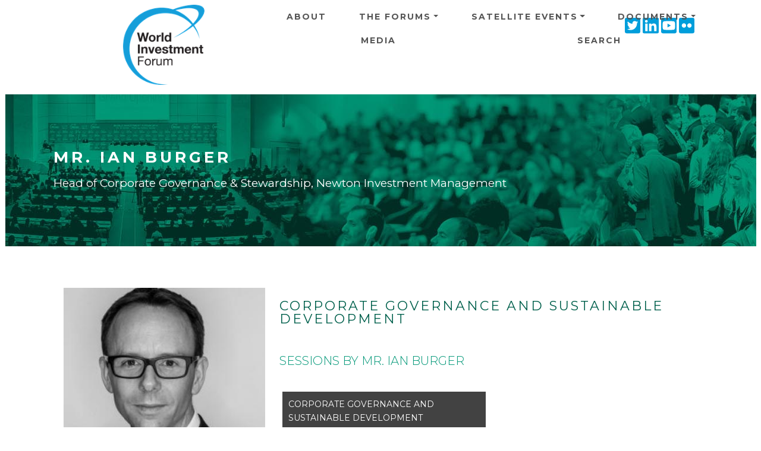

--- FILE ---
content_type: text/html; charset=UTF-8
request_url: https://worldinvestmentforum.unctad.org/speaker/mr-ian-burger?event=64&session=8622
body_size: 7925
content:
<!DOCTYPE html>
<html  lang="en" dir="ltr">
  <head>
    <meta charset="utf-8" />
<script async src="https://www.googletagmanager.com/gtag/js?id=UA-48379834-1"></script>
<script>window.dataLayer = window.dataLayer || [];function gtag(){dataLayer.push(arguments)};gtag("js", new Date());gtag("set", "developer_id.dMDhkMT", true);gtag("config", "UA-48379834-1", {"groups":"default","anonymize_ip":true,"page_placeholder":"PLACEHOLDER_page_path"});gtag("config", "G-0ZV4L9MBF5", {"groups":"default","page_placeholder":"PLACEHOLDER_page_location"});</script>
<style>/* @see https://github.com/aFarkas/lazysizes#broken-image-symbol */.js img.lazyload:not([src]) { visibility: hidden; }/* @see https://github.com/aFarkas/lazysizes#automatically-setting-the-sizes-attribute */.js img.lazyloaded[data-sizes=auto] { display: block; width: 100%; }</style>
<link rel="canonical" href="https://worldinvestmentforum.unctad.org/speaker/mr-ian-burger" />
<meta name="MobileOptimized" content="width" />
<meta name="HandheldFriendly" content="true" />
<meta name="viewport" content="width=device-width, initial-scale=1, shrink-to-fit=no" />
<meta http-equiv="x-ua-compatible" content="ie=edge" />
<link rel="icon" href="/sites/wif/files/icon_green.png" type="image/png" />
<link rel="alternate" hreflang="en" href="https://worldinvestmentforum.unctad.org/speaker/mr-ian-burger" />

    <title>Mr. Ian Burger | World Investment Forum</title>
    <link rel="stylesheet" media="all" href="/sites/wif/files/css/css_Othx6zWSHvAm5S5QYmSGE-GrmBDWLGuRY00x_9EEmiY.css?delta=0&amp;language=en&amp;theme=wif&amp;include=eJyNzEEOwyAMBMAPkXDqe5ABE6EaHNmmSX7fqqp6oJdeLO3uyJHZ1AT2EEGksodS6uniXNcGG4ZCo-bfsXFXFAELBMYusaBP3Hbu2E3X2S9Lwz7-ZCExjdbV4WlU-91nGTvQ-olOLzVsPoKiGz0Z5PB9dPMbcQRa1K4X3tyj4qH-fdfGeRC6o5ZJPQEFSGzA" />
<link rel="stylesheet" media="all" href="/sites/wif/files/css/css_TGHmA2GhYqV0PVapk2lu5BliQSFnkvrHAMiU95OO3tg.css?delta=1&amp;language=en&amp;theme=wif&amp;include=eJyNzEEOwyAMBMAPkXDqe5ABE6EaHNmmSX7fqqp6oJdeLO3uyJHZ1AT2EEGksodS6uniXNcGG4ZCo-bfsXFXFAELBMYusaBP3Hbu2E3X2S9Lwz7-ZCExjdbV4WlU-91nGTvQ-olOLzVsPoKiGz0Z5PB9dPMbcQRa1K4X3tyj4qH-fdfGeRC6o5ZJPQEFSGzA" />
<link rel="stylesheet" media="all" href="//fonts.googleapis.com/css?family=Lato:300,400,300italic,400italic" />
<link rel="stylesheet" media="all" href="//fonts.googleapis.com/css?family=Montserrat:400,700" />
<link rel="stylesheet" media="all" href="/sites/wif/files/css/css_0uJkOrRzRHckRo4AmptHfgFBt9klhc7e0leye7kQEA4.css?delta=4&amp;language=en&amp;theme=wif&amp;include=eJyNzEEOwyAMBMAPkXDqe5ABE6EaHNmmSX7fqqp6oJdeLO3uyJHZ1AT2EEGksodS6uniXNcGG4ZCo-bfsXFXFAELBMYusaBP3Hbu2E3X2S9Lwz7-ZCExjdbV4WlU-91nGTvQ-olOLzVsPoKiGz0Z5PB9dPMbcQRa1K4X3tyj4qH-fdfGeRC6o5ZJPQEFSGzA" />

    <script src="https://use.fontawesome.com/releases/v5.13.1/js/all.js" defer crossorigin="anonymous"></script>
<script src="https://use.fontawesome.com/releases/v5.13.1/js/v4-shims.js" defer crossorigin="anonymous"></script>

  </head>
  <body class="layout-no-sidebars page-node-6920 path-node page-node-type-speaker">
    <a href="#main-content" class="visually-hidden focusable skip-link">
      Skip to main content
    </a>
    
      <div class="dialog-off-canvas-main-canvas" data-off-canvas-main-canvas>
    <div id="page-wrapper">
  <div id="page">
    <header id="header" class="header" role="banner" aria-label="Site header">
                      <nav class="navbar navbar-expand-xl" id="navbar-main">
                    <div class="container">
                              <div class=col-md-4>
    <H1>
    <a href="/" title="Home" rel="home" class="navbar-brand">
              <img src="/sites/wif/files/media/wif-header-logo.png" alt="Home" class="img-fluid d-inline-block align-top" />
            
    </a>
    </H1>
    </div>
    

                            <div class="dl-trigger">
                    <span class="bar"></span>
                    <span class="bar"></span>
                    <span class="bar"></span>
                  </div>
              
             
                  <div id="block-socialwidget-2" class="block-content-basic block block-block-content block-block-contentad04b47c-2f51-492d-9e44-c38211af7e85">
  
    
      <div class="content">
      
            <div class="clearfix text-formatted field field--name-body field--type-text-with-summary field--label-hidden field__item"><div class="custom-html-widget">
	<a href="https://twitter.com/unctadwif" target="_blank" rel="noopener"><i class="gdlr-icon fa fa-twitter-square"></i><span class="sr-only">Twitter icon</span></a>
	<a href="https://www.linkedin.com/showcase/world-investment-forum/" target="_blank" rel="noopener"><i class="gdlr-icon fa fa-linkedin-square"></i><span class="sr-only">Linkedin icon</span></a>
	<a href="https://www.youtube.com/channel/UCIXrtVNxp0Rxy_RilhjuXrQ" target="_blank" rel="noopener"><i class="gdlr-icon fa fa-youtube-square"></i><span class="sr-only">Youtube icon</span></a>
	<a href="https://www.flickr.com/photos/194592875@N08/albums" target="_blank" rel="noopener"><i class="gdlr-icon fa fa-flickr"></i><span class="sr-only">Flickr icon</span></a>
</div></div>
      
    </div>
  </div>
<nav role="navigation" aria-labelledby="block-wif-main-menu" id="block-wif-main-menu" class="block block-menu navigation dl-menuwrapper menu--main">
 
  
  

        
              <ul id="block-wif-main-menu" class="clearfix navbar navbar-nav dl-menu">
   
                    <li class="nav-item">
                          <a href="/about" class="nav-link nav-link nav-link--about" data-drupal-link-system-path="node/115">About</a>
              </li>
                <li class="nav-item menu-item--expanded dropdown">
                          <a href="/wif-events-programme" class="nav-link dropdown-toggle nav-link nav-link--wif-events-programme" aria-expanded="false" aria-haspopup="true" data-drupal-link-system-path="node/462">The Forums</a>
                          <ul class=" dropdown-menu fade-up dl-submenu">
                    <li class="dropdown-item">
                          <a href="/wif-events-programme?event=80" class="nav-link nav-link--wif-events-programmeevent80" data-drupal-link-query="{&quot;event&quot;:&quot;80&quot;}" data-drupal-link-system-path="node/462">8th WIF 2023</a>
              </li>
                <li class="dropdown-item">
                          <a href="/wif-events-programme?event=64" class="nav-link nav-link--wif-events-programmeevent64" data-drupal-link-query="{&quot;event&quot;:&quot;64&quot;}" data-drupal-link-system-path="node/462">7th WIF 2021</a>
              </li>
                <li class="dropdown-item">
                          <a href="/wif-events-programme?event=65" class="nav-link nav-link--wif-events-programmeevent65" data-drupal-link-query="{&quot;event&quot;:&quot;65&quot;}" data-drupal-link-system-path="node/462">6th WIF 2018</a>
              </li>
                <li class="dropdown-item">
                          <a href="/wif-events-programme?event=66" class="nav-link nav-link--wif-events-programmeevent66" data-drupal-link-query="{&quot;event&quot;:&quot;66&quot;}" data-drupal-link-system-path="node/462">5th WIF 2016</a>
              </li>
                <li class="dropdown-item">
                          <a href="/wif-events-programme?event=67" class="nav-link nav-link--wif-events-programmeevent67" data-drupal-link-query="{&quot;event&quot;:&quot;67&quot;}" data-drupal-link-system-path="node/462">4th WIF 2014</a>
              </li>
                <li class="dropdown-item">
                          <a href="/wif-events-programme?event=68" class="nav-link nav-link--wif-events-programmeevent68" data-drupal-link-query="{&quot;event&quot;:&quot;68&quot;}" data-drupal-link-system-path="node/462">3rd WIF 2012</a>
              </li>
                <li class="dropdown-item">
                          <a href="/wif-events-programme?event=69" class="nav-link nav-link--wif-events-programmeevent69" data-drupal-link-query="{&quot;event&quot;:&quot;69&quot;}" data-drupal-link-system-path="node/462">2nd WIF 2010</a>
              </li>
                <li class="dropdown-item">
                          <a href="/wif-events-programme?event=70" class="nav-link nav-link--wif-events-programmeevent70" data-drupal-link-query="{&quot;event&quot;:&quot;70&quot;}" data-drupal-link-system-path="node/462">1st WIF 2008</a>
              </li>
    
    </ul>
   
  
              </li>
                <li class="nav-item menu-item--expanded dropdown">
                          <a href="/wif-satellite-events-programme" class="nav-link dropdown-toggle nav-link nav-link--wif-satellite-events-programme" aria-expanded="false" aria-haspopup="true" data-drupal-link-system-path="node/476">Satellite Events</a>
                          <ul class=" dropdown-menu fade-up dl-submenu">
                    <li class="dropdown-item">
                          <a href="/wif-satellite-events-programme?event=72" class="nav-link nav-link--wif-satellite-events-programmeevent72" data-drupal-link-query="{&quot;event&quot;:&quot;72&quot;}" data-drupal-link-system-path="node/476">2021</a>
              </li>
                <li class="dropdown-item">
                          <a href="/wif-satellite-events-programme?event=73" class="nav-link nav-link--wif-satellite-events-programmeevent73" data-drupal-link-query="{&quot;event&quot;:&quot;73&quot;}" data-drupal-link-system-path="node/476">2020</a>
              </li>
    
    </ul>
   
  
              </li>
                <li class="nav-item menu-item--expanded dropdown">
                          <a href="/documents" class="nav-link dropdown-toggle nav-link nav-link--documents" aria-expanded="false" aria-haspopup="true" data-drupal-link-system-path="documents">Documents</a>
                          <ul class=" dropdown-menu fade-up dl-submenu">
                    <li class="dropdown-item menu-item--expanded dropdown">
                          <a href="/documents?category=24" class="dropdown-toggle nav-link nav-link--documentscategory24" aria-expanded="false" aria-haspopup="true" data-drupal-link-query="{&quot;category&quot;:&quot;24&quot;}" data-drupal-link-system-path="documents">Publications</a>
                        <ul class="submenu submenu-left dropdown-menu fade-up dl-submenu">
                    <li class="dropdown-item">
                          <a href="/documents?category=25" class="nav-link nav-link--documentscategory25" data-drupal-link-query="{&quot;category&quot;:&quot;25&quot;}" data-drupal-link-system-path="documents">WIF Publications</a>
              </li>
                <li class="dropdown-item">
                          <a href="/documents?category=26" class="nav-link nav-link--documentscategory26" data-drupal-link-query="{&quot;category&quot;:&quot;26&quot;}" data-drupal-link-system-path="documents">COVID-19 Publications</a>
              </li>
                <li class="dropdown-item">
                          <a href="/documents?category=27" class="nav-link nav-link--documentscategory27" data-drupal-link-query="{&quot;category&quot;:&quot;27&quot;}" data-drupal-link-system-path="documents">UNCTAD Publications</a>
              </li>
    
    </ul>
   
  
              </li>
                <li class="dropdown-item">
                          <a href="/documents?category=28" class="nav-link nav-link--documentscategory28" data-drupal-link-query="{&quot;category&quot;:&quot;28&quot;}" data-drupal-link-system-path="documents">Presentations</a>
              </li>
                <li class="dropdown-item">
                          <a href="/documents?category=29" class="nav-link nav-link--documentscategory29" data-drupal-link-query="{&quot;category&quot;:&quot;29&quot;}" data-drupal-link-system-path="documents">Statements</a>
              </li>
                <li class="dropdown-item">
                          <a href="/documents?category=30" class="nav-link nav-link--documentscategory30" data-drupal-link-query="{&quot;category&quot;:&quot;30&quot;}" data-drupal-link-system-path="documents">Notifications</a>
              </li>
    
    </ul>
   
  
              </li>
                <li class="nav-item">
                          <a href="/media" class="nav-link nav-link nav-link--media" data-drupal-link-system-path="node/11314">Media</a>
              </li>
                <li class="nav-item">
                          <a href="/search" class="nav-link nav-link nav-link--search" data-drupal-link-system-path="search">Search</a>
              </li>
    
    </ul>
   
  


    <span class="target"></span>
</nav>



                                	          
                                            </div>
                  </nav>
          </header>
          <div class="highlighted">
        
            <div data-drupal-messages-fallback class="hidden"></div>


        
      </div>
            <div id="main-wrapper" class="layout-main-wrapper clearfix">
              <div id="main" class="container">
                    <div class="row row-offcanvas row-offcanvas-left clearfix">
              <main class="main-content col order-last" id="content" role="main">
                <section class="section">
                  <a id="main-content" tabindex="-1"></a>
                    <div id="block-pagetitle" class="block block-core block-page-title-block full-width d-flex flex-wrap align-items-center" background-color="#fff" background-image="/sites/wif/themes/custom/wif/images/header_green.jpg">
  <div class="container">
    
        
          <div class="content">
        
  <h1 class="title">Mr. Ian Burger</h1>
  <div class="speaker-position">Head of Corporate Governance &amp; Stewardship, Newton Investment Management</div>


      </div>
      </div>
</div>
<div id="block-wif-content" class="block block-system block-system-main-block">
  
    
      <div class="content">
                        

<div class="container">
  <div class="row">
    <div class="col-4">
            <div class="views-element-container"><div class="view view-speakers view-id-speakers view-display-id-block_17 js-view-dom-id-8a920391dc2d977e5b7496662536fc676291cba4492f1b5542bc1ef7e019a042">
  
    
      
      <div class="view-content row">
          <div class="views-row">
    <div class="views-field views-field-nothing"><span class="field-content"><div class="speaker-wrapper">
    <img alt="Mr. Ian Burger" loading="lazy" src="/sites/wif/files/styles/speakers_view_400x300/public/2022-07/Mr-Ian-Burger_0.png?itok=mBTCh9qV" width="400" height="300" class="image-style-speakers-view-400x300" />



  <div class="speaker-under-photo">
	<div class="speaker-under-photo-title">Mr. Ian Burger</div>
	<div class="speaker-under-photo-position">Head of Corporate Governance &amp; Stewardship, Newton Investment Management</div>
  </div>
</div></span></div>
  </div>

    </div>
  
      
          </div>
</div>

            <div class="views-element-container"><div class="view view-speakers view-id-speakers view-display-id-block_15 js-view-dom-id-3d6cf4c6368a90dafa600470bc7a3dd68ae8ff0b6a75bf3e6dd80cb13922d007">
  
    
      
  
          </div>
</div>

    </div>
    <div class="col-8">
                            <div class="views-element-container"><div class="view view-speakers view-id-speakers view-display-id-block_18 js-view-dom-id-e966122e8844624d4b04bfb5d386c132eee282ba818d02710457d175233097d9">
  
    
      
      <div class="view-content row">
          <div class="views-row">
    <div class="views-field views-field-nothing"><span class="field-content"><H5><div class="event-title"></div></H5>
</span></div>
  </div>

    </div>
  
          </div>
</div>

                <div class="views-element-container"><div class="view view-speakers view-id-speakers view-display-id-block_16 js-view-dom-id-4c792810cee58421433b3bbb8ce6891e15688420977b7883e1dcb862df420e40">
  
    
      
      <div class="view-content row">
          <div class="views-row">
    <div class="views-field views-field-nothing"><span class="field-content"><div class="session-title"><a href="/session/corporate-governance-and-sustainable-development" hreflang="en">CORPORATE GOVERNANCE AND SUSTAINABLE DEVELOPMENT</a></div>
</span></div>
  </div>

    </div>
  
          </div>
</div>

        <div class="speaker-documents">
          
                                                                    </div>
                <div class="views-element-container"><div class="view view-speakers view-id-speakers view-display-id-block_14 js-view-dom-id-bec29297ca6fd964ada9e9142e450858ceb214b209ad80d33b1be48033252fa1">
  
    
      <div class="view-header">
      <br>
<h5>SESSIONS BY Mr. Ian Burger</h5>
<br>
    </div>
      
      <div class="view-content row">
          <div class="views-view-grid horizontal cols-2 clearfix col">
            <div class="views-row clearfix row-1">
                  <div class="views-col col-1" style="width: 50%;">
            <div class="views-field views-field-title"><span class="field-content"><a href="/session/corporate-governance-and-sustainable-development" hreflang="en">CORPORATE GOVERNANCE AND SUSTAINABLE DEVELOPMENT</a></span></div><div class="views-field views-field-nothing"><span class="field-content"><div class="session-item">
<div class="views-field-field-document-session-2"></div>
<div class="item"><span class="fontawesome-icon-inline"><i class="fas fa-calendar"></i>&nbsp;</span><time datetime="00Z">21 October 2021</time></div>
<div class="item"><span class="fontawesome-icon-inline"><i class="fas fa-clock"></i>&nbsp;</span><time datetime="2021-10-21T12:00:00Z" class="datetime">12:00</time>
 - <time datetime="2021-10-21T13:00:00Z" class="datetime">13:00</time>
 Europe/Zurich</div>
<div class="item"><span class="fontawesome-icon-inline"><i class="fas fa-building"></i>&nbsp;</span><a href="/session/corporate-governance-and-sustainable-development">View session</a></div>
<div class="item"><span class="fontawesome-icon-inline"><i class="fas fa-user"></i>&nbsp;</span><a href="/speaker/mr-ian-burger?event=64&amp;session=8622">View speaker</a></div>

</div></span></div>
          </div>
              </div>
      </div>

    </div>
  
          </div>
</div>

                <div class="views-element-container"><div class="view view-speakers view-id-speakers view-display-id-block_19 js-view-dom-id-4fd46e1485a7635c960f4e88ffc6637dc06976d4f15d7be4f9cae35c7ed71665">
  
    
      
  
          </div>
</div>

                <div class="views-element-container"><div class="view view-speakers view-id-speakers view-display-id-block_13 js-view-dom-id-e9dbef7af408102b39f5551dded623a003928f3d63bf9f68c4bd0d27c110b3c3">
  
    
      <div class="view-header">
      <br>
<h5>PREVIOUS SESSIONS BY Mr. Ian Burger</h5>
<br>
    </div>
      
      <div class="view-content row">
            <h6>2021</h6>
<div class="views-view-grid horizontal cols-2 clearfix col">
            <div class="views-row clearfix row-1">
                  <div class="views-col col-1" style="width: 50%;">
            <div class="views-field views-field-title"><span class="field-content"><a href="/session/icgn-governance-sustainability-dialogue-part-b" hreflang="en">ICGN Governance of Sustainability Dialogue - Part B</a></span></div><div class="views-field views-field-nothing"><span class="field-content"><div class="session-item">
<div class="views-field-field-document-session-2"></div>
<div class="item"><span class="fontawesome-icon-inline"><i class="fas fa-calendar"></i>&nbsp;</span><time datetime="00Z">23 June 2021</time></div>
<div class="item"><span class="fontawesome-icon-inline"><i class="fas fa-clock"></i>&nbsp;</span><time datetime="2021-06-23T19:00:00Z" class="datetime">19:00</time>
 - <time datetime="2021-06-23T21:30:00Z" class="datetime">21:30</time>
 Europe/Zurich</div>
<div class="item"><span class="fontawesome-icon-inline"><i class="fas fa-building"></i>&nbsp;</span><a href="/session/icgn-governance-sustainability-dialogue-part-b">View session</a></div>
<div class="item"><span class="fontawesome-icon-inline"><i class="fas fa-user"></i>&nbsp;</span><a href="/speaker/mr-ian-burger?event=72&amp;session=9911">View speaker</a></div>

</div></span></div>
          </div>
              </div>
      </div>

    </div>
  
          </div>
</div>

                <div class="views-element-container"><div class="view view-speakers view-id-speakers view-display-id-block_20 js-view-dom-id-92c4020001e228ce9267bd2e2e5ce6e023d62096db13f9ebbb5f9d04baedfe45">
  
    
      
  
          </div>
</div>

          </div>
  </div>
</div>
    </div>
  </div>


                </section>
              </main>
                                  </div>
        </div>
          </div>
        <footer class="site-footer">
              <div class="container">
                      <div class="site-footer__top clearfix">
                <section class="row col-md-4 region region-footer-first">
    <nav role="navigation" aria-labelledby="block-aboutus-menu" id="block-aboutus" class="block block-menu navigation menu--about-us">
      
  <h2 id="block-aboutus-menu">About us</h2>
  

        
                  <ul class="clearfix nav" data-component-id="bootstrap_barrio:menu">
                    <li class="nav-item">
                <a href="http://unctad.org/" class="nav-link nav-link-http--unctadorg-">UN Trade and Development</a>
              </li>
                <li class="nav-item">
                <a href="http://unctad.org/diae/" class="nav-link nav-link-http--unctadorg-diae-">Division on Investment and Enterprise</a>
              </li>
                <li class="nav-item">
                <a href="https://investmentpolicy.unctad.org" class="nav-link nav-link-https--investmentpolicyunctadorg">UNCTAD Investment Policy Hub</a>
              </li>
        </ul>
  



  </nav>
<div id="block-socialwidget" class="block-content-basic block block-block-content block-block-contentad04b47c-2f51-492d-9e44-c38211af7e85">
  
    
      <div class="content">
      
            <div class="clearfix text-formatted field field--name-body field--type-text-with-summary field--label-hidden field__item"><div class="custom-html-widget">
	<a href="https://twitter.com/unctadwif" target="_blank" rel="noopener"><i class="gdlr-icon fa fa-twitter-square"></i><span class="sr-only">Twitter icon</span></a>
	<a href="https://www.linkedin.com/showcase/world-investment-forum/" target="_blank" rel="noopener"><i class="gdlr-icon fa fa-linkedin-square"></i><span class="sr-only">Linkedin icon</span></a>
	<a href="https://www.youtube.com/channel/UCIXrtVNxp0Rxy_RilhjuXrQ" target="_blank" rel="noopener"><i class="gdlr-icon fa fa-youtube-square"></i><span class="sr-only">Youtube icon</span></a>
	<a href="https://www.flickr.com/photos/194592875@N08/albums" target="_blank" rel="noopener"><i class="gdlr-icon fa fa-flickr"></i><span class="sr-only">Flickr icon</span></a>
</div></div>
      
    </div>
  </div>

  </section>

                <section class="row region region-footer-second">
    <div id="block-newsletter" class="block-content-basic block block-block-content block-block-content613a2be0-546f-4891-b3fe-60532d9a2b98">
  
      <h2>Newsletter</h2>
    
      <div class="content">
      
            <div class="clearfix text-formatted field field--name-body field--type-text-with-summary field--label-hidden field__item"><p>Subscribe to our mailing list.</p>
<!-- Begin MailChimp Signup Form -->

<div id="mc_embed_signup">
<form action="https://unctad.us6.list-manage.com/subscribe/post?u=3592d5dcafd1b9278dd78095f&amp;id=646aa30cd0" class="validate" id="mc-embedded-subscribe-form" method="post" name="mc-embedded-subscribe-form" novalidate target="_blank">
<div id="mc_embed_signup_scroll">
<div class="mc-field-group"><label for="mce-EMAIL">Email address: </label> <input aria-describedby="mce-EMAIL" class="required email" id="mce-EMAIL" name="EMAIL" type="email" value></div>

<div class="clear" id="mce-responses">
<div class="response" id="mce-error-response" style="display:none">&nbsp;</div>

<div class="response" id="mce-success-response" style="display:none">&nbsp;</div>
</div>
<!-- real people should not fill this in and expect good things - do not remove this or risk form bot signups-->

<div aria-hidden="true" style="position: absolute; left: -5000px;"><label for="mce-EMAIL-bots" class="sr-only">Mailing</label><input id="mce-EMAIL-bots" name="b_3592d5dcafd1b9278dd78095f_646aa30cd0" tabindex="-1" type="text" value></div>

<div class="clear"><input class="button" id="mc-embedded-subscribe" name="subscribe" type="submit" value="Subscribe"></div>
</div>
</form>
</div>
<!--End mc_embed_signup--></div>
      
    </div>
  </div>

  </section>

                <section class="row col-md-4 region region-footer-third">
    <div class="views-element-container block block-views block-views-blockregistration-link-block-1" id="block-views-block-registration-link-block-1">
  
      <h2>Register</h2>
    
      <div class="content">
      <div><div class="view view-registration-link view-id-registration_link view-display-id-block_1 js-view-dom-id-da89b968dc94ce24a47b960048cc5f40073c4cb48a60fff0c201fc77124a3fb3">
  
    
      
  
            <div class="view-footer">
      The United Nations does not charge fees for participation in the meetings of the World Investment Forum.
    </div>
    </div>
</div>

    </div>
  </div>

  </section>

                <section class="row col-md-4 region region-footer-fourth">
    <div id="block-footerlogo" class="block-content-basic block block-block-content block-block-content33f9941e-90b1-47d1-8734-200c8125f0b3">
  
    
      <div class="content">
      
            <div class="clearfix text-formatted field field--name-body field--type-text-with-summary field--label-hidden field__item"><p><img data-entity-uuid="9e158f9b-4700-4e52-acd4-9050f8a3f3cf" data-entity-type="file" width="350" height="219" alt="UNCTAD logo" loading="lazy" class="lazyload" data-src="/sites/wif/files/inline-images/unctad-logo-transparent-350x219.png"></p></div>
      
    </div>
  </div>

  </section>

            </div>
                   
        </div>
                     <div class="site-footer__bottom">
               <div class="container">
                <div class="footer__bottom--item">
    <div id="block-copyright" class="block-content-basic block block-block-content block-block-contentfd8ae863-cbcf-41e3-b986-dda90de92cf5">
  
    
      <div class="content">
      
            <div class="clearfix text-formatted field field--name-body field--type-text-with-summary field--label-hidden field__item">© Copyright UNCTAD, All Rights Reserved
</div>
      
    </div>
  </div>
<nav role="navigation" aria-labelledby="block-footer-menu" id="block-footer" class="block block-menu navigation menu--footer">
            
  <h2 class="visually-hidden" id="block-footer-menu">Footer</h2>
  

        
              <ul class="clearfix nav flex-row" data-component-id="bootstrap_barrio:menu_columns">
                    <li class="nav-item">
                <a href="/about" class="nav-link nav-link--about" data-drupal-link-system-path="node/115">About us</a>
              </li>
                <li class="nav-item">
                <a href="/contact" class="nav-link nav-link--contact" data-drupal-link-system-path="contact">Contact Us</a>
              </li>
        </ul>
  



  </nav>

 </div >
  
              </div>
            </div>
                    </footer>
  </div>
</div>

  </div>

    
    <script type="application/json" data-drupal-selector="drupal-settings-json">{"path":{"baseUrl":"\/","pathPrefix":"","currentPath":"node\/6920","currentPathIsAdmin":false,"isFront":false,"currentLanguage":"en","currentQuery":{"event":"64","session":"8622"}},"pluralDelimiter":"\u0003","suppressDeprecationErrors":true,"google_analytics":{"account":"UA-48379834-1","trackOutbound":true,"trackMailto":true,"trackTel":true,"trackDownload":true,"trackDownloadExtensions":"7z|aac|arc|arj|asf|asx|avi|bin|csv|doc(x|m)?|dot(x|m)?|exe|flv|gif|gz|gzip|hqx|jar|jpe?g|js|mp(2|3|4|e?g)|mov(ie)?|msi|msp|pdf|phps|png|ppt(x|m)?|pot(x|m)?|pps(x|m)?|ppam|sld(x|m)?|thmx|qtm?|ra(m|r)?|sea|sit|tar|tgz|torrent|txt|wav|wma|wmv|wpd|xls(x|m|b)?|xlt(x|m)|xlam|xml|z|zip"},"lazy":{"lazysizes":{"lazyClass":"lazyload","loadedClass":"lazyloaded","loadingClass":"lazyloading","preloadClass":"lazypreload","errorClass":"lazyerror","autosizesClass":"lazyautosizes","srcAttr":"data-src","srcsetAttr":"data-srcset","sizesAttr":"data-sizes","minSize":40,"customMedia":[],"init":true,"expFactor":1.5,"hFac":0.8,"loadMode":2,"loadHidden":true,"ricTimeout":0,"throttleDelay":125,"plugins":[]},"placeholderSrc":"","preferNative":false,"minified":true,"libraryPath":"\/libraries\/lazysizes"},"data":{"extlink":{"extTarget":true,"extTargetAppendNewWindowDisplay":true,"extTargetAppendNewWindowLabel":"(opens in a new window)","extTargetNoOverride":false,"extNofollow":false,"extTitleNoOverride":false,"extNoreferrer":true,"extFollowNoOverride":false,"extClass":"0","extLabel":"(link is external)","extImgClass":false,"extSubdomains":false,"extExclude":"","extInclude":"","extCssExclude":"","extCssInclude":"","extCssExplicit":"","extAlert":false,"extAlertText":"This link will take you to an external web site. We are not responsible for their content.","extHideIcons":false,"mailtoClass":"0","telClass":"","mailtoLabel":"(link sends email)","telLabel":"(link is a phone number)","extUseFontAwesome":false,"extIconPlacement":"append","extPreventOrphan":false,"extFaLinkClasses":"fa fa-external-link","extFaMailtoClasses":"fa fa-envelope-o","extAdditionalLinkClasses":"","extAdditionalMailtoClasses":"","extAdditionalTelClasses":"","extFaTelClasses":"fa fa-phone","allowedDomains":[],"extExcludeNoreferrer":""}},"user":{"uid":0,"permissionsHash":"07623952076063832901f7e23a40fe904d28226c0951b4610c0868ae77892dd7"}}</script>
<script src="/sites/wif/files/js/js_GvOuXEpyRPcyL4VoPHEFCc5zFAFEueuiS6imqb5adRw.js?scope=footer&amp;delta=0&amp;language=en&amp;theme=wif&amp;include=eJx9jkEOwjAMBD9k6hPviZw2CRZuXMUubXg9RQIJ9cBltTt7majq5o2WEKk1VqSceYe0u3C949TWhWT4TMhanbZkOif86YM9yr9vsBvPUFSLpECVpDuPhmcAQs-O74C1jk5TiF-7KxbRSHIx74dJgY3zCb0A3PpP9Q"></script>

  <script>(function(){function c(){var b=a.contentDocument||a.contentWindow.document;if(b){var d=b.createElement('script');d.innerHTML="window.__CF$cv$params={r:'9c192afd9c17dafe',t:'MTc2OTAyMzIxNg=='};var a=document.createElement('script');a.src='/cdn-cgi/challenge-platform/scripts/jsd/main.js';document.getElementsByTagName('head')[0].appendChild(a);";b.getElementsByTagName('head')[0].appendChild(d)}}if(document.body){var a=document.createElement('iframe');a.height=1;a.width=1;a.style.position='absolute';a.style.top=0;a.style.left=0;a.style.border='none';a.style.visibility='hidden';document.body.appendChild(a);if('loading'!==document.readyState)c();else if(window.addEventListener)document.addEventListener('DOMContentLoaded',c);else{var e=document.onreadystatechange||function(){};document.onreadystatechange=function(b){e(b);'loading'!==document.readyState&&(document.onreadystatechange=e,c())}}}})();</script><script defer src="https://static.cloudflareinsights.com/beacon.min.js/vcd15cbe7772f49c399c6a5babf22c1241717689176015" integrity="sha512-ZpsOmlRQV6y907TI0dKBHq9Md29nnaEIPlkf84rnaERnq6zvWvPUqr2ft8M1aS28oN72PdrCzSjY4U6VaAw1EQ==" data-cf-beacon='{"version":"2024.11.0","token":"ec50447287804af5af6095ed2cf962d0","server_timing":{"name":{"cfCacheStatus":true,"cfEdge":true,"cfExtPri":true,"cfL4":true,"cfOrigin":true,"cfSpeedBrain":true},"location_startswith":null}}' crossorigin="anonymous"></script>
</body>
  </html>
<!-- MACHINE NAME =  -->
